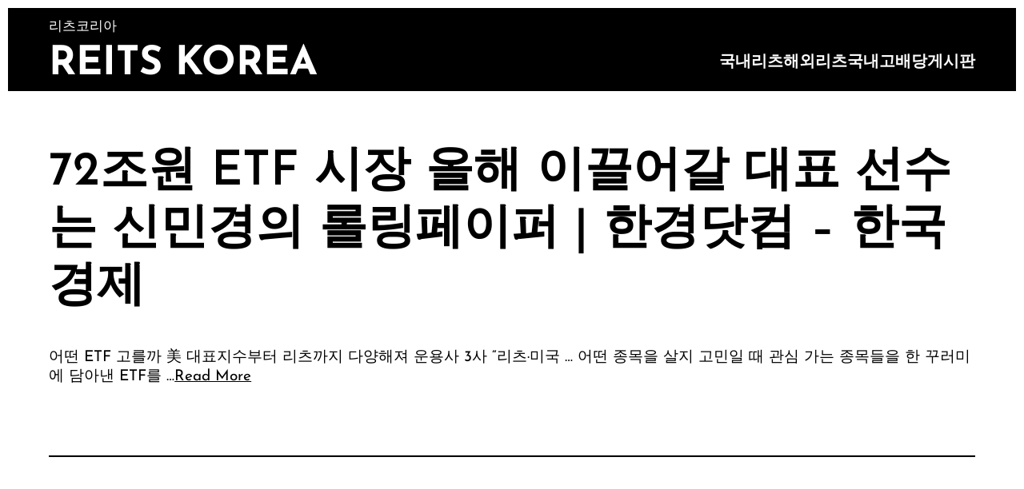

--- FILE ---
content_type: text/html; charset=utf-8
request_url: https://www.google.com/recaptcha/api2/aframe
body_size: 266
content:
<!DOCTYPE HTML><html><head><meta http-equiv="content-type" content="text/html; charset=UTF-8"></head><body><script nonce="jHYqY9ml1hdjUj0gZpUx7g">/** Anti-fraud and anti-abuse applications only. See google.com/recaptcha */ try{var clients={'sodar':'https://pagead2.googlesyndication.com/pagead/sodar?'};window.addEventListener("message",function(a){try{if(a.source===window.parent){var b=JSON.parse(a.data);var c=clients[b['id']];if(c){var d=document.createElement('img');d.src=c+b['params']+'&rc='+(localStorage.getItem("rc::a")?sessionStorage.getItem("rc::b"):"");window.document.body.appendChild(d);sessionStorage.setItem("rc::e",parseInt(sessionStorage.getItem("rc::e")||0)+1);localStorage.setItem("rc::h",'1769016991166');}}}catch(b){}});window.parent.postMessage("_grecaptcha_ready", "*");}catch(b){}</script></body></html>